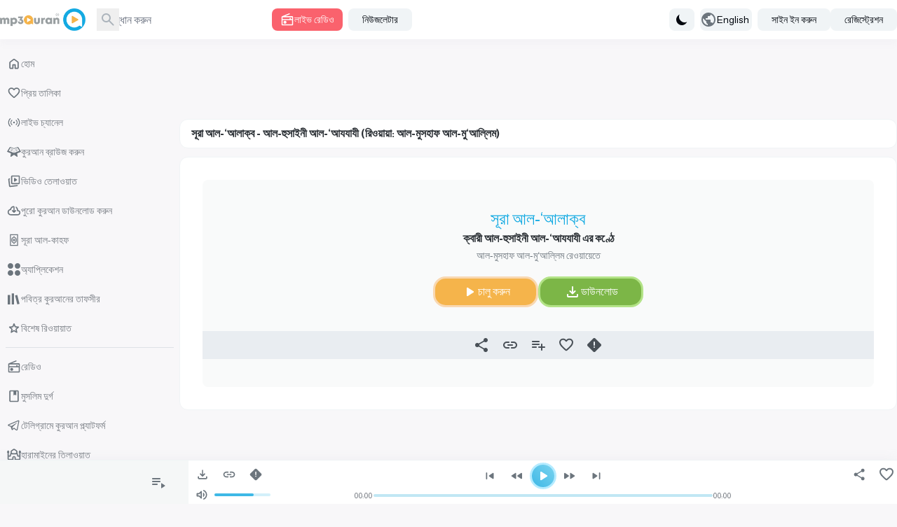

--- FILE ---
content_type: application/javascript; charset=UTF-8
request_url: https://www.mp3quran.net/js/trans/text_bn.2.80.js
body_size: 5264
content:
window.trans = {"text" : {"about":"\u0986\u09ae\u09be\u09a6\u09c7\u09b0 \u09b8\u09ae\u09cd\u09aa\u09b0\u09cd\u0995\u09c7","add-file":"\u09ab\u09be\u0987\u09b2 \u09af\u09cb\u0997 \u0995\u09b0\u09c1\u09a8","add-image":"add image","add-to-favorite":"\u09aa\u09cd\u09b0\u09bf\u09af\u09bc\u09a4\u09c7 \u09af\u09cb\u0997 \u0995\u09b0\u09c1\u09a8","add-to-playlist":"\u09aa\u09cd\u09b2\u09c7\u09b2\u09bf\u09b8\u09cd\u099f\u09c7 \u09af\u09cb\u0997 \u0995\u09b0\u09c1\u09a8","added":"\u09af\u09cb\u0997 \u0995\u09b0\u09be \u09b9\u09af\u09bc\u09c7\u099b\u09c7","all":"\u09b8\u09ac","all-ads":"\u09b8\u09ae\u09b8\u09cd\u09a4 \u09ac\u09bf\u099c\u09cd\u099e\u09be\u09aa\u09a8","all-apps":"\u09b8\u09ae\u09b8\u09cd\u09a4 \u0985\u09cd\u09af\u09be\u09aa\u09cd\u09b2\u09bf\u0995\u09c7\u09b6\u09a8","all-languages":"\u09b8\u0995\u09b2 \u09ad\u09be\u09b7\u09be","all-links":"\u09b8\u09ae\u09b8\u09cd\u09a4 \u09b2\u09bf\u0999\u09cd\u0995","all-messages":"\u09b8\u09ae\u09b8\u09cd\u09a4 \u09ac\u09be\u09b0\u09cd\u09a4\u09be","all-mushafs":"\u09b8\u09ac \u09a7\u09b0\u09a8\u09c7\u09b0","all-pages":"\u09b8\u09ae\u09b8\u09cd\u09a4 \u09aa\u09c3\u09b7\u09cd\u09a0\u09be","all-quran":"\u09b8\u09ae\u09cd\u09aa\u09c2\u09b0\u09cd\u09a3 \u0995\u09c1\u09b0\u0986\u09a8","all-radio_cats":"\u09b0\u09c7\u09a1\u09bf\u0993 \u09ac\u09bf\u09ad\u09be\u0997","all-radio_reciters":"\u09b8\u0995\u09b2 \u0995\u09cd\u09ac\u09be\u09b0\u09c0","all-radios":"\u09b8\u09ae\u09b8\u09cd\u09a4 \u09b0\u09c7\u09a1\u09bf\u0993","all-reads":"\u09b8\u09ac \u09aa\u09a0\u09a8","all-reciters":"\u09b8\u0995\u09b2 \u0995\u09cd\u09ac\u09be\u09b0\u09c0","all-reports":"\u09b8\u09ac \u09b0\u09bf\u09aa\u09cb\u09b0\u09cd\u099f","all-rewayat":"\u09b8\u09ac \u09ac\u09b0\u09cd\u09a3\u09a8\u09be","all-servers":"\u09b8\u09ae\u09b8\u09cd\u09a4 \u09b8\u09be\u09b0\u09cd\u09ad\u09be\u09b0","all-soar":"\u09b8\u0995\u09b2 \u09b8\u09c2\u09b0\u09be","all-special_rewayat":"\u09b8\u0995\u09b2 \u09ac\u09bf\u09b6\u09c7\u09b7 \u09ac\u09b0\u09cd\u09a3\u09a8\u09be","all-tadabors":"\u09b8\u09ac \u0986\u09af\u09bc\u09be\u09a4","all-tafsirs":"\u0995\u09c1\u09b0\u0986\u09a8\u09c7\u09b0 \u09a4\u09be\u09ab\u09b8\u09c0\u09b0","all-translations":"\u09b8\u09ae\u09b8\u09cd\u09a4 \u0985\u09a8\u09c1\u09ac\u09be\u09a6","all-tsoras":"\u09b8\u0995\u09b2 \u09b8\u09c2\u09b0\u09be","all-tvs":"\u09b8\u0995\u09b2 \u099a\u09cd\u09af\u09be\u09a8\u09c7\u09b2","all-twenty_reads":"\u09a6\u09b6\u099f\u09bf \u0995\u09bf\u09b0\u09be\u09a4","all-twenty_rewayat":"\u09a6\u09b6\u099f\u09bf \u09ac\u09b0\u09cd\u09a3\u09a8\u09be","all-users":"\u09b8\u0995\u09b2 \u09b8\u09a6\u09b8\u09cd\u09af","all-vgroups":"\u09b8\u0995\u09b2 \u09ad\u09bf\u09a1\u09bf\u0993 \u0997\u09cd\u09b0\u09c1\u09aa","all-videos":"\u09b8\u09ae\u09b8\u09cd\u09a4 \u09ad\u09bf\u09a1\u09bf\u0993","api":"\u098f\u09aa\u09bf\u0986\u0987","api-3":"\u098f\u09aa\u09bf\u0986\u0987 \u09b8\u0982\u09b8\u09cd\u0995\u09b0\u09a3 \u09e9","api-old-versions":"\u098f\u09aa\u09bf\u0986\u0987 \u09aa\u09c1\u09b0\u09be\u09a4\u09a8 \u09b8\u0982\u09b8\u09cd\u0995\u09b0\u09a3","api3":"\u098f\u09aa\u09bf\u0986\u0987 \u09b8\u0982\u09b8\u09cd\u0995\u09b0\u09a3 \u09e9","app-type-":"app type ","app-type-1":"\u099f\u09bf\u09ad\u09bf \u0985\u09cd\u09af\u09be\u09aa\u09cd\u09b2\u09bf\u0995\u09c7\u09b6\u09a8","app-type-2":"\u09ab\u09cb\u09a8 \u0985\u09cd\u09af\u09be\u09aa\u09cd\u09b2\u09bf\u0995\u09c7\u09b6\u09a8","apps":"\u0985\u09cd\u09af\u09be\u09aa\u09cd\u09b2\u09bf\u0995\u09c7\u09b6\u09a8","are-you-sure":"\u09a4\u09c1\u09ae\u09bf \u0995\u09bf \u09a8\u09bf\u09b6\u09cd\u099a\u09bf\u09a4","bookmark-created":"\u09ac\u09c1\u0995\u09ae\u09be\u09b0\u09cd\u0995 \u09a4\u09c8\u09b0\u09bf \u09b9\u09af\u09bc\u09c7\u099b\u09c7","bookmark-not-created":"\u09ac\u09c1\u0995\u09ae\u09be\u09b0\u09cd\u0995 \u09a4\u09c8\u09b0\u09bf \u09b9\u09af\u09bc\u09a8\u09bf","bookmark-tafsir":"\u09a4\u09be\u09ab\u09b8\u09c0\u09b0 \u09b8\u0982\u09b0\u0995\u09cd\u09b7\u09a3 \u0995\u09b0\u09c1\u09a8","bottom-center":"\u09a8\u09bf\u099a\u09c7 \u09ae\u09be\u099d\u0996\u09be\u09a8\u09c7","bottom-left":"\u09a8\u09bf\u099a\u09c7 \u09ac\u09be\u09ae\u09c7","bottom-right":"\u09a8\u09bf\u099a\u09c7 \u09a1\u09be\u09a8\u09c7","cancel":"cancel","close":"\u09ac\u09a8\u09cd\u09a7 \u0995\u09b0\u09c1\u09a8","completed":"\u09a1\u09be\u0989\u09a8\u09b2\u09cb\u09a1\u09b8\u09ae\u09c2\u09b9","contact":"\u09af\u09cb\u0997\u09be\u09af\u09cb\u0997 \u0995\u09b0\u09c1\u09a8","contact-error-message":"\u09a6\u09c1\u0983\u0996\u09bf\u09a4! \u0986\u09aa\u09a8\u09be\u09b0 \u09ac\u09be\u09b0\u09cd\u09a4\u09be \u09aa\u09cd\u09b0\u09c7\u09b0\u09a3\u09c7 \u098f\u0995\u099f\u09bf \u09a4\u09cd\u09b0\u09c1\u099f\u09bf \u09b9\u09df\u09c7\u099b\u09c7\u0964 \u0985\u09a8\u09c1\u0997\u09cd\u09b0\u09b9 \u0995\u09b0\u09c7 \u09b6\u09c0\u0998\u09cd\u09b0\u0987 \u0986\u09ac\u09be\u09b0 \u099a\u09c7\u09b7\u09cd\u099f\u09be \u0995\u09b0\u09c1\u09a8\u0964","contact-success-message":"\u0986\u09aa\u09a8\u09be\u09b0 \u09ac\u09be\u09b0\u09cd\u09a4\u09be \u09b8\u09ab\u09b2\u09ad\u09be\u09ac\u09c7 \u09aa\u09cd\u09b0\u09c7\u09b0\u09a3 \u09b9\u09df\u09c7\u099b\u09c7\u0964 \u0986\u09ae\u09b0\u09be \u09b6\u09c0\u0998\u09cd\u09b0\u0987 \u09af\u09cb\u0997\u09be\u09af\u09cb\u0997 \u0995\u09b0\u09ac!","copied":"\u09b8\u09ab\u09b2\u09ad\u09be\u09ac\u09c7 \u0995\u09aa\u09bf \u0995\u09b0\u09be \u09b9\u09df\u09c7\u099b\u09c7","copy-link":"\u09b2\u09bf\u0982\u0995 \u0995\u09aa\u09bf \u0995\u09b0\u09c1\u09a8","copy-text":"\u099f\u09c7\u0995\u09cd\u09b8\u099f \u0995\u09aa\u09bf \u0995\u09b0\u09c1\u09a8","dict-fallback-message":"dict fallback message","dict-fallback-text":"dict fallback text","dict-file-too-big":"dict file too big","dict-invalid-file-type":"dict invalid file type","dict-max-files-exceeded":"dict max files exceeded","dict-response-error":"dict response error","dict-upload-canceled":"dict upload canceled","direct-download":"\u09b8\u09b0\u09be\u09b8\u09b0\u09bf \u09a1\u09be\u0989\u09a8\u09b2\u09cb\u09a1","divider":"\u09ac\u09bf\u09ad\u09be\u099c\u0995","done":"\u09b8\u09ae\u09cd\u09aa\u09a8\u09cd\u09a8","download":"\u09a1\u09be\u0989\u09a8\u09b2\u09cb\u09a1","download-video-with-logo":"\u09b2\u09cb\u0997\u09cb \u09b8\u09b9 \u09ad\u09bf\u09a1\u09bf\u0993 \u09a1\u09be\u0989\u09a8\u09b2\u09cb\u09a1 \u0995\u09b0\u09c1\u09a8","download-with-logo":"\u09b2\u09cb\u0997\u09cb \u09b8\u09b9 \u09a1\u09be\u0989\u09a8\u09b2\u09cb\u09a1 \u0995\u09b0\u09c1\u09a8","email":"\u0987-\u09ae\u09c7\u0987\u09b2","end_aya":"\u0986\u09df\u09be\u09a4\u09c7\u09b0 \u09b6\u09c7\u09b7","error":"\u09a4\u09cd\u09b0\u09c1\u099f\u09bf","error-000-text":"\u0985\u099c\u09be\u09a8\u09be \u09a4\u09cd\u09b0\u09c1\u099f\u09bf","error-000-title":"\u09a4\u09cd\u09b0\u09c1\u099f\u09bf","error-403-text":"\u09a6\u09c1\u0983\u0996\u09bf\u09a4! \u098f\u0987 \u099c\u09a8\u09cd\u09af \u0986\u09aa\u09a8\u09be\u09b0 \u0985\u09cd\u09af\u09be\u0995\u09cd\u09b8\u09c7\u09b8 \u0985\u09a8\u09c1\u09ae\u09a4\u09bf \u09a8\u09c7\u0987\u0964","error-403-title":"403 \u09a8\u09bf\u09b7\u09bf\u09a6\u09cd\u09a7","error-404-text":"\u0986\u09aa\u09a8\u09bf \u09af\u09be \u0996\u09c1\u0981\u099c\u099b\u09bf\u09b2\u09c7\u09a8 \u09a4\u09be \u0986\u09ae\u09b0\u09be \u0996\u09c1\u0981\u099c\u09c7 \u09aa\u09be\u0987\u09a8\u09bf","error-404-title":"\u09a4\u09cd\u09b0\u09c1\u099f\u09bf 404","error-500-text":"\u0993\u09af\u09bc\u09c7\u09ac \u09b8\u09be\u09b0\u09cd\u09ad\u09be\u09b0 \u098f\u0995\u099f\u09bf \u0985\u09ad\u09cd\u09af\u09a8\u09cd\u09a4\u09b0\u09c0\u09a3 \u09a4\u09cd\u09b0\u09c1\u099f\u09bf \u09aa\u09cd\u09b0\u09a6\u09be\u09a8 \u0995\u09b0\u09c7\u0964","error-500-title":"500 \u0985\u09ad\u09cd\u09af\u09a8\u09cd\u09a4\u09b0\u09c0\u09a3 \u09b8\u09be\u09b0\u09cd\u09ad\u09be\u09b0 \u09b8\u09ae\u09b8\u09cd\u09af\u09be","error-502-text":"\u09b8\u09ae\u09cd\u09aa\u09a6 \u09aa\u09be\u0993\u09af\u09bc\u09be \u09af\u09be\u09ac\u09c7 \u09a8\u09be.","error-502-title":"502 \u0996\u09be\u09b0\u09be\u09aa \u0997\u09c7\u099f\u0993\u09af\u09bc\u09c7","error-503-text":"\u0993\u09af\u09bc\u09c7\u09ac \u09b8\u09be\u09b0\u09cd\u09ad\u09be\u09b0 \u098f\u0995\u099f\u09bf \u0985\u09aa\u09cd\u09b0\u09a4\u09cd\u09af\u09be\u09b6\u09bf\u09a4 \u0985\u09b8\u09cd\u09a5\u09be\u09af\u09bc\u09c0 \u09a4\u09cd\u09b0\u09c1\u099f\u09bf \u09ab\u09c7\u09b0\u09be\u09af\u09bc","error-503-title":"503 \u09aa\u09b0\u09bf\u09b7\u09c7\u09ac\u09be\u099f\u09bf \u0989\u09aa\u09b2\u09ad\u09cd\u09af \u09a8\u09af\u09bc","error-504-text":"\u0993\u09af\u09bc\u09c7\u09ac \u09b8\u09be\u09b0\u09cd\u09ad\u09be\u09b0 \u098f\u0995\u099f\u09bf \u0985\u09aa\u09cd\u09b0\u09a4\u09cd\u09af\u09be\u09b6\u09bf\u09a4 \u09a8\u09c7\u099f\u0993\u09af\u09bc\u09be\u09b0\u09cd\u0995 \u09a4\u09cd\u09b0\u09c1\u099f\u09bf \u09aa\u09cd\u09b0\u09a6\u09be\u09a8 \u0995\u09b0\u09c7","error-504-title":"\u09b8\u09ae\u09af\u09bc \u09b6\u09c7\u09b7","error-copying-text":"\u099f\u09c7\u0995\u09cd\u09b8\u099f \u0995\u09aa\u09bf \u0995\u09b0\u09be\u09b0 \u09b8\u09ae\u09df \u09a4\u09cd\u09b0\u09c1\u099f\u09bf","error-fetching-favorites":"\u09aa\u09cd\u09b0\u09bf\u09df \u09a4\u09be\u09b2\u09bf\u0995\u09be \u0986\u09a8\u09a4\u09c7 \u09a4\u09cd\u09b0\u09c1\u099f\u09bf","error-saving-favorites":"\u09aa\u09cd\u09b0\u09bf\u09df \u09a4\u09be\u09b2\u09bf\u0995\u09be \u09b8\u0982\u09b0\u0995\u09cd\u09b7\u09a3 \u0995\u09b0\u09a4\u09c7 \u09a4\u09cd\u09b0\u09c1\u099f\u09bf","favorites":"\u09aa\u09cd\u09b0\u09bf\u09df \u09a4\u09be\u09b2\u09bf\u0995\u09be","favorites-description":"\u09aa\u09ac\u09bf\u09a4\u09cd\u09b0 \u0995\u09c1\u09b0\u0986\u09a8\u09c7\u09b0 \u0985\u09a1\u09bf\u0993 \u0997\u09cd\u09b0\u09a8\u09cd\u09a5\u09be\u0997\u09be\u09b0\u09c7 \u09b0\u09c7\u09a1\u09bf\u0993 \u098f\u09ac\u0982 \u099f\u09b0\u09c7\u09a8\u09cd\u099f \u09aa\u09b0\u09bf\u09b7\u09c7\u09ac\u09be \u098f\u09ac\u0982 \u09b8\u09b0\u09be\u09b8\u09b0\u09bf \u09b6\u09cd\u09b0\u09cb\u09a4\u09be \u09aa\u09b0\u09bf\u09b7\u09c7\u09ac\u09be\u09b0 \u09aa\u09be\u09b6\u09be\u09aa\u09be\u09b6\u09bf \u09aa\u09ac\u09bf\u09a4\u09cd\u09b0 \u0995\u09cb\u09b0\u0986\u09a8\u09c7\u09b0 \u09b8\u09c2\u09b0\u09be \u098f\u09ac\u0982 \u0989\u099a\u09cd\u099a \u09ae\u09be\u09a8\u09c7\u09b0 \u098f\u09ae\u09aa\u09bf 3 128 \u098f\u09b0 \u09b8\u09be\u09a5\u09c7 \u09b8\u09b0\u09be\u09b8\u09b0\u09bf \u09a1\u09be\u0989\u09a8\u09b2\u09cb\u09a1 \u09b2\u09bf\u0999\u09cd\u0995 \u09b8\u09b9 \u09aa\u09cd\u09b0\u099a\u09c1\u09b0 \u09aa\u09be\u09a0\u0995 \u098f\u09ac\u0982 \u0995\u09af\u09bc\u09c7\u0995\u099f\u09bf \u0989\u09aa\u09a8\u09cd\u09af\u09be\u09b8 \u098f\u09ac\u0982 \u0995\u09af\u09bc\u09c7\u0995\u099f\u09bf \u09ad\u09be\u09b7\u09be\u09af\u09bc \u0985\u09a8\u09cd\u09a4\u09b0\u09cd\u09ad\u09c1\u0995\u09cd\u09a4 \u09b0\u09af\u09bc\u09c7\u099b\u09c7 \u09aa\u09ac\u09bf\u09a4\u09cd\u09b0 \u0995\u09c1\u09b0\u0986\u09a8 \u0995\u09b0\u09bf\u09ae \u0995\u09b0\u09bf\u09ae \u09aa\u09ac\u09bf\u09a4\u09cd\u09b0 \u0995\u09c1\u09b0\u0986\u09a8 \u09b8\u09b0\u09be\u09b8\u09b0\u09bf \u09b6\u09cb\u09a8\u09be\u09b0 \u09ab\u09cd\u09b2\u09cd\u09af\u09be\u09b6\u099f\u09bf \u09ad\u09af\u09bc\u09c7\u09b8 \u09a1\u09be\u0989\u09a8\u09b2\u09cb\u09a1\u09c7\u09b0 \u09b8\u09be\u09a5\u09c7 \u09b2\u09bf\u0996\u09bf\u09a4 \u09b2\u09be\u0987\u09ad \u09b6\u09cb\u09a8\u09be\u09b0 \u09b2\u09be\u0987\u09ad","file":"file","go-to-home":"\u09aa\u09cd\u09b0\u09a7\u09be\u09a8","haramain":"\u09b9\u09be\u09b0\u09be\u09ae\u09be\u0987\u09a8\u09c7\u09b0 \u09a4\u09bf\u09b2\u09be\u0993\u09df\u09be\u09a4","hisn-muslim":"\u09ae\u09c1\u09b8\u09b2\u09bf\u09ae \u09a6\u09c1\u09b0\u09cd\u0997","home":"\u09b9\u09cb\u09ae","imo-apis":"imo apis","index":"index","islam-on-telegram":"\u099f\u09c7\u09b2\u09bf\u0997\u09cd\u09b0\u09be\u09ae\u09c7 \u0995\u09c1\u09b0\u0986\u09a8 \u09aa\u09cd\u09b2\u09cd\u09af\u09be\u099f\u09ab\u09b0\u09cd\u09ae","item-added-playlist":"\u09b8\u09c2\u09b0\u09be\u099f\u09bf \u0986\u09aa\u09a8\u09be\u09b0 \u0985\u09a1\u09bf\u0993 \u09b2\u09be\u0987\u09ac\u09cd\u09b0\u09c7\u09b0\u09bf\u09a4\u09c7 \u09af\u09c1\u0995\u09cd\u09a4 \u0995\u09b0\u09be \u09b9\u09af\u09bc\u09c7\u099b\u09c7","item-not-added-playlist":"\u0986\u0987\u099f\u09c7\u09ae\u099f\u09bf \u09aa\u09cd\u09b2\u09c7\u09b2\u09bf\u09b8\u09cd\u099f\u09c7 \u09af\u09cb\u0997 \u0995\u09b0\u09be \u09b9\u09af\u09bc\u09a8\u09bf","itunes":"\u0986\u0987\u099f\u09bf\u0989\u09a8\u09b8","language":"language","lead-more":"\u0986\u09b0\u0993","leechers":"\u09b2\u09bf\u099a\u09be\u09b0\u09cd\u09b8","listen":"\u09b6\u09c1\u09a8\u09c1\u09a8","listen-to-radio":"\u09b2\u09be\u0987\u09ad \u09b0\u09c7\u09a1\u09bf\u0993 \u09b6\u09c1\u09a8\u09c1\u09a8","live-radio":"\u09b2\u09be\u0987\u09ad \u09b0\u09c7\u09a1\u09bf\u0993","live-tvs":"\u09b2\u09be\u0987\u09ad \u099a\u09cd\u09af\u09be\u09a8\u09c7\u09b2","login-and-play-to-bookmark":"\u09a4\u09be\u09ab\u09b8\u09c0\u09b0 \u09ac\u09c1\u0995\u09ae\u09be\u09b0\u09cd\u0995 \u0995\u09b0\u09a4\u09c7 \u09b2\u0997\u0987\u09a8 \u0995\u09b0\u09c1\u09a8","logo-video-download-video":"\u09ad\u09bf\u09a1\u09bf\u0993 \u09a1\u09be\u0989\u09a8\u09b2\u09cb\u09a1 \u0995\u09b0\u09c1\u09a8","logo-video-error-image":"\u09b2\u09cb\u0997\u09cb \u09af\u09cb\u0997 \u0995\u09b0\u09a4\u09c7 \u09a4\u09cd\u09b0\u09c1\u099f\u09bf","logo-video-error-place":"\u09b2\u09cb\u0997\u09cb \u09b8\u09cd\u09a5\u09be\u09aa\u09a8\u09c7 \u09a4\u09cd\u09b0\u09c1\u099f\u09bf","logo-video-generate-video":"\u09ad\u09bf\u09a1\u09bf\u0993 \u09a4\u09c8\u09b0\u09bf \u0995\u09b0\u09c1\u09a8","logo-video-select-logo":"\u09b2\u09cb\u0997\u09cb \u09a8\u09bf\u09b0\u09cd\u09ac\u09be\u099a\u09a8 \u0995\u09b0\u09c1\u09a8","logo-video-select-place":"\u09b2\u09cb\u0997\u09cb \u09b8\u09cd\u09a5\u09be\u09aa\u09a8\u09c7\u09b0 \u09b8\u09cd\u09a5\u09be\u09a8 \u09a8\u09bf\u09b0\u09cd\u09ac\u09be\u099a\u09a8 \u0995\u09b0\u09c1\u09a8","logo-video-title-1":"\u09aa\u09b0\u09ac\u09b0\u09cd\u09a4\u09c0 \u09ad\u09bf\u09a1\u09bf\u0993\u09a4\u09c7 \u099b\u09ac\u09bf \u09af\u09cb\u0997 \u0995\u09b0\u09c1\u09a8","main-description":"\u0995\u09c1\u09b0\u0986\u09a8 \u0985\u09a1\u09bf\u0993 \u09b2\u09be\u0987\u09ac\u09cd\u09b0\u09c7\u09b0\u09bf\u09a4\u09c7 \u09ac\u09bf\u09ad\u09bf\u09a8\u09cd\u09a8 \u09ac\u09b0\u09cd\u09a3\u09a8\u09be \u098f\u09ac\u0982 \u09ad\u09be\u09b7\u09be\u09af\u09bc \u09ac\u09bf\u09aa\u09c1\u09b2 \u09b8\u0982\u0996\u09cd\u09af\u0995 \u09a4\u09c7\u09b2\u09be\u0993\u09af\u09bc\u09be\u09a4\u0995\u09be\u09b0\u09c0 \u09b0\u09af\u09bc\u09c7\u099b\u09c7, \u0989\u099a\u09cd\u099a \u09ae\u09be\u09a8\u09c7\u09b0 MP3 128-\u098f \u09b8\u09c2\u09b0\u09be\u0997\u09c1\u09b2\u09bf\u09b0 \u09b8\u09b0\u09be\u09b8\u09b0\u09bf \u09a1\u09be\u0989\u09a8\u09b2\u09cb\u09a1 \u09b2\u09bf\u0999\u09cd\u0995 \u09b8\u09b9, \u09b8\u09c7\u0987\u09b8\u09be\u09a5\u09c7 \u09b0\u09c7\u09a1\u09bf\u0993, \u099f\u09b0\u09c7\u09a8\u09cd\u099f \u098f\u09ac\u0982 \u09b2\u09be\u0987\u09ad \u09b6\u09cb\u09a8\u09be\u09b0 \u09aa\u09b0\u09bf\u09b7\u09c7\u09ac\u09be \u09b0\u09af\u09bc\u09c7\u099b\u09c7\u0964","main-menu":"\u09aa\u09cd\u09b0\u09a7\u09be\u09a8 \u09ae\u09c7\u09a8\u09c1","main-title":"\u09aa\u09ac\u09bf\u09a4\u09cd\u09b0 \u0995\u09cb\u09b0\u0986\u09a8 - \u09aa\u09ac\u09bf\u09a4\u09cd\u09b0 \u0995\u09cb\u09b0\u0986\u09a8 \u0985\u09a1\u09bf\u0993 \u09b2\u09be\u0987\u09ac\u09cd\u09b0\u09c7\u09b0\u09bf - \u098f\u09ae\u09aa\u09bf\u09e9 \u0995\u09c1\u09b0\u0986\u09a8","menu-":"\u09ae\u09c7\u09a8\u09c1","menu-desktop":"\u09a1\u09c7\u09b8\u09cd\u0995\u099f\u09aa \u09ae\u09c7\u09a8\u09c1","menu-mobile":"\u09ae\u09cb\u09ac\u09be\u0987\u09b2 \u09ae\u09c7\u09a8\u09c1","message":"\u09ac\u09be\u09b0\u09cd\u09a4\u09be","messages":"\u09ac\u09be\u09b0\u09cd\u09a4\u09be","more":"\u0986\u09b0\u0993","mushaf":"mushaf","name":"\u09a8\u09be\u09ae","name_english":"\u0987\u0982\u09b0\u09c7\u099c\u09bf\u09a4\u09c7 \u09a8\u09be\u09ae","newsletter":"\u09a8\u09bf\u0989\u099c\u09b2\u09c7\u099f\u09be\u09b0","newsletter-intro":"\u0995\u09c1\u09b0\u0986\u09a8 \u0985\u09a1\u09bf\u0993 \u09b2\u09be\u0987\u09ac\u09cd\u09b0\u09c7\u09b0\u09bf\u09a4\u09c7 \u09b8\u09b0\u09cd\u09ac\u09b6\u09c7\u09b7 \u09b8\u0982\u09af\u09cb\u099c\u09a8\u0997\u09c1\u09b2\u09bf\u09b0 \u09b8\u09be\u09a5\u09c7 \u0986\u09aa \u099f\u09c1 \u09a1\u09c7\u099f \u09a5\u09be\u0995\u09c1\u09a8\u0964\n\u09a8\u09a4\u09c1\u09a8 \u09a4\u09c7\u09b2\u09be\u0993\u09af\u09bc\u09be\u09a4, \u09b8\u09b0\u09be\u09b8\u09b0\u09bf \u09a1\u09be\u0989\u09a8\u09b2\u09cb\u09a1 \u09b2\u09bf\u0999\u09cd\u0995, \u0989\u099a\u09cd\u099a-\u09ae\u09be\u09a8\u09c7\u09b0 \u09aa\u09cd\u09b0\u0995\u09be\u09b6\u09a8\u09be \u098f\u09ac\u0982 \u09b0\u09c7\u09a1\u09bf\u0993 \u0993 \u09b6\u09cb\u09a8\u09be\u09b0 \u09aa\u09b0\u09bf\u09b7\u09c7\u09ac\u09be\u0997\u09c1\u09b2\u09bf\u09b0 \u099c\u09a8\u09cd\u09af \u0985\u09ac\u09bf\u099a\u09cd\u099b\u09bf\u09a8\u09cd\u09a8 \u0986\u09aa\u09a1\u09c7\u099f\u09c7\u09b0 \u099c\u09a8\u09cd\u09af \u09a8\u09bf\u0989\u099c\u09b2\u09c7\u099f\u09be\u09b0\u09c7 \u09b8\u09be\u09ac\u09b8\u09cd\u0995\u09cd\u09b0\u09be\u0987\u09ac \u0995\u09b0\u09c1\u09a8\u0964","newsletter-success":"\u0986\u09aa\u09a8\u09bf \u098f\u0996\u09a8 \u0986\u09ae\u09be\u09a6\u09c7\u09b0 \u09ae\u09c7\u0987\u09b2\u09bf\u0982 \u09a4\u09be\u09b2\u09bf\u0995\u09be\u09af\u09bc \u09b8\u09be\u09ac\u09b8\u09cd\u0995\u09cd\u09b0\u09be\u0987\u09ac \u0995\u09b0\u09c7\u099b\u09c7\u09a8\u0964","newsletters":"\u09ae\u09c7\u0987\u09b2\u09bf\u0982 \u09b2\u09bf\u09b8\u09cd\u099f","next":"\u09aa\u09b0\u09ac\u09b0\u09cd\u09a4\u09c0","no-item-found":"\u09aa\u09be\u0993\u09df\u09be \u09af\u09be\u09df\u09a8\u09bf","no-result":"\u0995\u09cb\u09a8 \u09ab\u09b2\u09be\u09ab\u09b2 \u09a8\u09c7\u0987","not-added":"\u09af\u09cb\u0997 \u0995\u09b0\u09be \u09b9\u09af\u09bc\u09a8\u09bf","not-reported":"\u09b0\u09bf\u09aa\u09cb\u09b0\u09cd\u099f \u0995\u09b0\u09be \u09b9\u09af\u09bc\u09a8\u09bf","note":"\u09ac\u09bf\u09b6\u09c7\u09b7 \u09a6\u09cd\u09b0\u09b7\u09cd\u099f\u09ac\u09cd\u09af","options":"options","order":"\u0995\u09cd\u09b0\u09ae","our-apps":"\u0986\u09ae\u09be\u09a6\u09c7\u09b0 \u0985\u09cd\u09af\u09be\u09aa\u09b8","our-apps-text":"\u0986\u09ae\u09be\u09a6\u09c7\u09b0 \u0985\u09cd\u09af\u09be\u09aa \u09a1\u09be\u0989\u09a8\u09b2\u09cb\u09a1 \u0995\u09b0\u09c1\u09a8","page":"\u09aa\u09c3\u09b7\u09cd\u09a0\u09be","part":"\u09aa\u09be\u09b0\u09be","pause":"\u09ac\u09bf\u09b0\u09a4\u09bf","placement-":"\u09b8\u09cd\u09a5\u09be\u09aa\u09a8","placement-header":"\u09b9\u09c7\u09a1\u09be\u09b0 \u09aa\u09cd\u09b2\u09c7\u09b8\u09ae\u09c7\u09a8\u09cd\u099f","play":"\u099a\u09be\u09b2\u09c1 \u0995\u09b0\u09c1\u09a8","play-to-bookmark":"\u09ac\u09c1\u0995\u09ae\u09be\u09b0\u09cd\u0995 \u0995\u09b0\u09a4\u09c7 \u09a4\u09be\u09ab\u09b8\u09c0\u09b0 \u099a\u09be\u09b2\u09c1 \u0995\u09b0\u09c1\u09a8","playlist":"\u09aa\u09cd\u09b2\u09c7\u09b2\u09bf\u09b8\u09cd\u099f","playlist-deleted-text":"\u09aa\u09cd\u09b2\u09c7\u09b2\u09bf\u09b8\u09cd\u099f \u09ae\u09c1\u099b\u09c7 \u09ab\u09c7\u09b2\u09be \u09b9\u09df\u09c7\u099b\u09c7","playlist-loaded-text":"\u09aa\u09cd\u09b2\u09c7\u09b2\u09bf\u09b8\u09cd\u099f \u09b2\u09cb\u09a1 \u0995\u09b0\u09be \u09b9\u09df\u09c7\u099b\u09c7","playlist-name-too-short":"\u09aa\u09cd\u09b2\u09c7\u09b2\u09bf\u09b8\u09cd\u099f\u09c7\u09b0 \u09a8\u09be\u09ae \u0996\u09c1\u09ac \u099b\u09cb\u099f","playlist-not-deleted-text":"\u09aa\u09cd\u09b2\u09c7\u09b2\u09bf\u09b8\u09cd\u099f \u09ae\u09cb\u099b\u09be \u09b9\u09df\u09a8\u09bf","playlist-not-loaded-text":"\u09aa\u09cd\u09b2\u09c7\u09b2\u09bf\u09b8\u09cd\u099f \u09b2\u09cb\u09a1 \u0995\u09b0\u09be \u09b9\u09df\u09a8\u09bf","playlists":"\u0986\u09ae\u09be\u09b0 \u0985\u09a1\u09bf\u0993 \u09b2\u09be\u0987\u09ac\u09cd\u09b0\u09c7\u09b0\u09bf","please-provide-detailed-note":"\u0985\u09a8\u09c1\u0997\u09cd\u09b0\u09b9 \u0995\u09b0\u09c7 \u09b8\u09ae\u09b8\u09cd\u09af\u09be\u099f\u09bf\u09b0 \u0986\u09b0\u0993 \u09ac\u09bf\u09b8\u09cd\u09a4\u09be\u09b0\u09bf\u09a4 \u09ac\u09bf\u09ac\u09b0\u09a3 \u09a6\u09bf\u09a8","please-select-sora":"\u0985\u09a8\u09c1\u0997\u09cd\u09b0\u09b9 \u0995\u09b0\u09c7 \u09b8\u09c2\u09b0\u09be \u09a8\u09bf\u09b0\u09cd\u09ac\u09be\u099a\u09a8 \u0995\u09b0\u09c1\u09a8","previous":"\u09aa\u09c2\u09b0\u09cd\u09ac\u09ac\u09b0\u09cd\u09a4\u09c0","privacy":"\u0997\u09cb\u09aa\u09a8\u09c0\u09af\u09bc\u09a4\u09be \u09a8\u09c0\u09a4\u09bf\u09ae\u09be\u09b2\u09be","quick-access":"\u09a6\u09cd\u09b0\u09c1\u09a4 \u09aa\u09cd\u09b0\u09ac\u09c7\u09b6","quran":"\u0995\u09c1\u09b0\u0986\u09a8 \u09ac\u09cd\u09b0\u09be\u0989\u099c \u0995\u09b0\u09c1\u09a8","quran-download":"\u09aa\u09c1\u09b0\u09cb \u0995\u09c1\u09b0\u0986\u09a8 \u09a1\u09be\u0989\u09a8\u09b2\u09cb\u09a1 \u0995\u09b0\u09c1\u09a8","radio_cat":"radio_cat","radio_cats":"Radio categories","radio_reciters":"\u0642\u0631\u0627\u0621 \u0627\u0644\u0625\u062f\u0627\u0639\u0627\u062a","radio-added-favorites":"\u09b0\u09c7\u09a1\u09bf\u0993 \u09aa\u09cd\u09b0\u09bf\u09df\u09a4\u09c7 \u09af\u09cb\u0997 \u0995\u09b0\u09be \u09b9\u09df\u09c7\u099b\u09c7","radio-removed-favorites":"\u09aa\u09cd\u09b0\u09bf\u09af\u09bc \u09a5\u09c7\u0995\u09c7 \u09b0\u09c7\u09a1\u09bf\u0993 \u09b8\u09b0\u09be\u09a8\u09cb \u09b9\u09af\u09bc\u09c7\u099b\u09c7","radios":"\u09b0\u09c7\u09a1\u09bf\u0993","read":"\u0995\u09cd\u09ac\u09be\u09b0\u09c0\u09b0 \u09a8\u09be\u09ae","read-added-favorites":"\u0995\u09cd\u09ac\u09be\u09b0\u09c0\u0995\u09c7 \u09aa\u09cd\u09b0\u09bf\u09df\u09a4\u09c7 \u09af\u09cb\u0997 \u0995\u09b0\u09be \u09b9\u09df\u09c7\u099b\u09c7","read-removed-favorites":"\u0995\u09cd\u09ac\u09be\u09b0\u09c0\u0995\u09c7 \u09aa\u09cd\u09b0\u09bf\u09df \u09a5\u09c7\u0995\u09c7 \u09b8\u09b0\u09be\u09a8\u09cb \u09b9\u09df\u09c7\u099b\u09c7","reads":"\u09a4\u09bf\u09b2\u09be\u0993\u09af\u09bc\u09be\u09a4\u09b8\u09ae\u09c2\u09b9","reciter":"reciter","reciters":"\u0995\u09cd\u09ac\u09be\u09b0\u09c0\u0997\u09a3","remove-from-bookmarks":"\u09ac\u09c1\u0995\u09ae\u09be\u09b0\u09cd\u0995 \u09a5\u09c7\u0995\u09c7 \u09b8\u09b0\u09be\u09a8","remove-from-favorite":"\u09aa\u09cd\u09b0\u09bf\u09df \u09a4\u09be\u09b2\u09bf\u0995\u09be \u09a5\u09c7\u0995\u09c7 \u09b8\u09b0\u09be\u09a8","removed":"\u0985\u09aa\u09b8\u09be\u09b0\u09bf\u09a4","report-sora":"\u09a4\u09cd\u09b0\u09c1\u099f\u09bf \u09ac\u09be \u09b8\u09ae\u09b8\u09cd\u09af\u09be \u09b0\u09bf\u09aa\u09cb\u09b0\u09cd\u099f \u0995\u09b0\u09c1\u09a8","report-sora-error":"\u09b8\u09c2\u09b0\u09be\u09b0 \u09a4\u09cd\u09b0\u09c1\u099f\u09bf \u09b0\u09bf\u09aa\u09cb\u09b0\u09cd\u099f \u0995\u09b0\u09c1\u09a8","reported":"\u09b0\u09bf\u09aa\u09cb\u09b0\u09cd\u099f \u0995\u09b0\u09be \u09b9\u09df\u09c7\u099b\u09c7","reports":"\u09b0\u09bf\u09aa\u09cb\u09b0\u09cd\u099f\u09b8\u09ae\u09c2\u09b9","results-from":"\u09a5\u09c7\u0995\u09c7 \u09ab\u09b2\u09be\u09ab\u09b2","rewaya":"rewaya","rewayat":"\u09ac\u09b0\u09cd\u09a3\u09a8\u09be\u09b8\u09ae\u09c2\u09b9","save":"\u09b8\u0982\u09b0\u0995\u09cd\u09b7\u09a3","search":"\u0985\u09a8\u09c1\u09b8\u09a8\u09cd\u09a7\u09be\u09a8 \u0995\u09b0\u09c1\u09a8","search-for-name":"\u09a8\u09be\u09ae \u09a6\u09cd\u09ac\u09be\u09b0\u09be \u0985\u09a8\u09c1\u09b8\u09a8\u09cd\u09a7\u09be\u09a8","search-for-reciter":"\u0995\u09cd\u09ac\u09be\u09b0\u09c0\u09b0 \u09a8\u09be\u09ae \u09a6\u09bf\u09df\u09c7 \u0985\u09a8\u09c1\u09b8\u09a8\u09cd\u09a7\u09be\u09a8 \u0995\u09b0\u09c1\u09a8","search-result-for":"\u0985\u09a8\u09c1\u09b8\u09a8\u09cd\u09a7\u09be\u09a8 \u09ab\u09b2\u09be\u09ab\u09b2","seeders":"\u09b8\u09c0\u09a1\u09be\u09b0","select-category":"\u09ac\u09bf\u09ad\u09be\u0997 \u09a8\u09bf\u09b0\u09cd\u09ac\u09be\u099a\u09a8 \u0995\u09b0\u09c1\u09a8","select-playlist":"\u09aa\u09cd\u09b2\u09c7\u09b2\u09bf\u09b8\u09cd\u099f \u09a8\u09bf\u09b0\u09cd\u09ac\u09be\u099a\u09a8 \u0995\u09b0\u09c1\u09a8","select-rewaya":"\u09b0\u09c7\u0993\u09af\u09bc\u09be\u09af\u09bc\u09be\u09a4 \u09a8\u09bf\u09b0\u09cd\u09ac\u09be\u099a\u09a8 \u0995\u09b0\u09c1\u09a8 \/ \u0995\u09c1\u09b0\u0986\u09a8\u09c7\u09b0 \u09a7\u09b0\u09a8","send":"\u09aa\u09be\u09a0\u09be\u09a8","seq_id":"\u0995\u09cd\u09b0\u09ae\u09bf\u0995 \u0986\u0987\u09a1\u09bf","share":"\u09b6\u09c7\u09df\u09be\u09b0 \u0995\u09b0\u09c1\u09a8","share-description-radio":"\u09b0\u09c7\u09a1\u09bf\u0993 :name \u09b6\u09c1\u09a8\u09c1\u09a8 mp3quran.net \u0993\u09df\u09c7\u09ac\u09b8\u09be\u0987\u099f\u09c7","share-description-read":":reciter \u098f\u09b0 \u09a4\u09c7\u09b2\u09be\u0993\u09af\u09bc\u09be\u09a4 \u09b6\u09c1\u09a8\u09c1\u09a8 mp3quran.net \u0993\u09df\u09c7\u09ac\u09b8\u09be\u0987\u099f\u09c7","share-description-sora":":reciter \u098f\u09b0 \u0995\u09a3\u09cd\u09a0\u09c7 \u09b8\u09c2\u09b0\u09be :sora \u09b6\u09c1\u09a8\u09c1\u09a8 mp3quran.net \u0993\u09df\u09c7\u09ac\u09b8\u09be\u0987\u099f\u09c7","share-facebook":"\u09ab\u09c7\u09b8\u09ac\u09c1\u0995","share-telegram":"\u099f\u09c7\u09b2\u09bf\u0997\u09cd\u09b0\u09be\u09ae","share-title-radio":"\u09b0\u09c7\u09a1\u09bf\u0993 :name \u09b6\u09c1\u09a8\u09c1\u09a8 mp3quran.net \u0993\u09df\u09c7\u09ac\u09b8\u09be\u0987\u099f\u09c7","share-title-read":":reciter \u098f\u09b0 \u09a4\u09c7\u09b2\u09be\u0993\u09af\u09bc\u09be\u09a4 \u09b6\u09c1\u09a8\u09c1\u09a8 mp3quran.net \u0993\u09df\u09c7\u09ac\u09b8\u09be\u0987\u099f\u09c7","share-title-sora":":reciter \u098f\u09b0 \u0995\u09a3\u09cd\u09a0\u09c7 \u09b8\u09c2\u09b0\u09be :sora \u09b6\u09c1\u09a8\u09c1\u09a8 mp3quran.net \u0993\u09df\u09c7\u09ac\u09b8\u09be\u0987\u099f\u09c7","share-title-tadabor":"\u09a4\u09be\u09a6\u09be\u09ac\u09cd\u09ac\u09c1\u09b0 :name \u09b6\u09c1\u09a8\u09c1\u09a8","share-twitter":"\u099f\u09c1\u0987\u099f\u09be\u09b0","share-whatsapp":"\u09b9\u09cb\u09af\u09bc\u09be\u099f\u09b8\u0985\u09cd\u09af\u09be\u09aa","sitemap":"\u09b8\u09be\u0987\u099f \u09ae\u09cd\u09af\u09be\u09aa","sitemap-description":"\u09aa\u09ac\u09bf\u09a4\u09cd\u09b0 \u0995\u09c1\u09b0\u0986\u09a8\u09c7\u09b0 \u0985\u09a1\u09bf\u0993 \u09b2\u09be\u0987\u09ac\u09cd\u09b0\u09c7\u09b0\u09bf\u09a4\u09c7 \u09ac\u09bf\u09ad\u09bf\u09a8\u09cd\u09a8 \u09b0\u09c7\u0993\u09af\u09bc\u09be\u09af\u09bc\u09c7\u09a4 \u0993 \u09ad\u09be\u09b7\u09be\u09af\u09bc \u0985\u09b8\u0982\u0996\u09cd\u09af \u0995\u09cd\u09ac\u09be\u09b0\u09c0\u09b0 \u09a4\u09c7\u09b2\u09be\u0993\u09af\u09bc\u09be\u09a4 \u09b0\u09af\u09bc\u09c7\u099b\u09c7, \u09b8\u09be\u09a5\u09c7 \u09b8\u09b0\u09be\u09b8\u09b0\u09bf \u09a1\u09be\u0989\u09a8\u09b2\u09cb\u09a1 \u09b2\u09bf\u0999\u09cd\u0995 (\u0989\u099a\u09cd\u099a \u09ae\u09be\u09a8\u09c7\u09b0 MP3 128), \u09b0\u09c7\u09a1\u09bf\u0993, \u099f\u09b0\u09c7\u09a8\u09cd\u099f \u098f\u09ac\u0982 \u09b8\u09b0\u09be\u09b8\u09b0\u09bf \u09b6\u09cb\u09a8\u09be\u09b0 \u09aa\u09b0\u09bf\u09b7\u09c7\u09ac\u09be\u0964","size":"size","soar":"\u09b8\u09c2\u09b0\u09be\u09b8\u09ae\u09c2\u09b9","soar-count":":count \u099f\u09bf \u09b8\u09c2\u09b0\u09be","sora":"\u09b8\u09c2\u09b0\u09be","sora-added-favorites":"\u09b8\u09c2\u09b0\u09be\u099f\u09bf \u09aa\u09cd\u09b0\u09bf\u09af\u09bc \u09a4\u09be\u09b2\u09bf\u0995\u09be\u09af\u09bc \u09af\u09c1\u0995\u09cd\u09a4 \u0995\u09b0\u09be \u09b9\u09af\u09bc\u09c7\u099b\u09c7","sora-name-text":"\u09b8\u09c2\u09b0\u09be :sora","sora-reciter-text":"\u0995\u09cd\u09ac\u09be\u09b0\u09c0 :reciter \u098f\u09b0 \u0995\u09a3\u09cd\u09a0\u09c7","sora-removed-favorites":"\u09b8\u09c2\u09b0\u09be\u099f\u09bf \u09aa\u09cd\u09b0\u09bf\u09af\u09bc \u09a4\u09be\u09b2\u09bf\u0995\u09be \u09a5\u09c7\u0995\u09c7 \u09b8\u09b0\u09be\u09a8\u09cb \u09b9\u09af\u09bc\u09c7\u099b\u09c7","sora-reported-success":"\u09b8\u09c2\u09b0\u09be\u099f\u09bf \u09b8\u09ab\u09b2\u09ad\u09be\u09ac\u09c7 \u09b0\u09bf\u09aa\u09cb\u09b0\u09cd\u099f \u0995\u09b0\u09be \u09b9\u09af\u09bc\u09c7\u099b\u09c7","sora-reported-warn":"\u09b8\u09a4\u09b0\u09cd\u0995\u09a4\u09be: \u09b8\u09c2\u09b0\u09be\u099f\u09bf \u09b0\u09bf\u09aa\u09cb\u09b0\u09cd\u099f \u0995\u09b0\u09be \u09b9\u09af\u09bc\u09c7\u099b\u09c7","sora-rewaya-text":":rewaya \u09b0\u09c7\u0993\u09af\u09bc\u09be\u09af\u09bc\u09c7\u09a4\u09c7","sora-verse-nbr":"\u0986\u09af\u09bc\u09be\u09a4 :nbr","sora-verses-text":"\u0995\u09cd\u09ac\u09be\u09b0\u09c0 :reciter \u098f\u09b0 \u0995\u09a3\u09cd\u09a0\u09c7 \u09b8\u09c2\u09b0\u09be :sora \u098f\u09b0 \u0986\u09af\u09bc\u09be\u09a4\u09b8\u09ae\u09c2\u09b9","special_reads":"\u09a6\u09b6 \u0995\u09bf\u09b0\u09be\u09a4 \u09af\u09cb\u0997 \u0995\u09b0\u09c1\u09a8","start_aya":"\u0986\u09af\u09bc\u09be\u09a4\u09c7\u09b0 \u09b6\u09c1\u09b0\u09c1","subject":"\u09ac\u09bf\u09b7\u09af\u09bc","subscribe":"\u09b8\u09be\u09ac\u09b8\u09cd\u0995\u09cd\u09b0\u09be\u0987\u09ac \u0995\u09b0\u09c1\u09a8","subscribers":"\u09b8\u09be\u09ac\u09b8\u09cd\u0995\u09cd\u09b0\u09be\u0987\u09ac\u09be\u09b0\u0997\u09a3","success":"\u09ad\u09be\u09b2","surah-al-kahfi":"\u09b8\u09c2\u09b0\u09be \u0986\u09b2-\u0995\u09be\u09b9\u09ab","tadabor":"\u099a\u09bf\u09a8\u09cd\u09a4\u09be\u09b6\u09c0\u09b2 \u09ac\u09bf\u09b0\u09a4\u09bf","tadabor-btn":"\u0986\u09af\u09bc\u09be\u09a4 \u09a8\u09bf\u09af\u09bc\u09c7 \u099a\u09bf\u09a8\u09cd\u09a4\u09be \u0995\u09b0\u09c1\u09a8","tadabors":"\u099a\u09bf\u09a8\u09cd\u09a4\u09be\u09b6\u09c0\u09b2 \u09ac\u09bf\u09b0\u09a4\u09bf","tafsir-bookmarks":"\u09b8\u0982\u09b0\u0995\u09cd\u09b7\u09bf\u09a4 \u09a4\u09be\u09ab\u09b8\u09c0\u09b0\u09b8\u09ae\u09c2\u09b9","tafsirs":"\u09aa\u09ac\u09bf\u09a4\u09cd\u09b0 \u0995\u09c1\u09b0\u0986\u09a8\u09c7\u09b0 \u09a4\u09be\u09ab\u09b8\u09c0\u09b0","tafsirs-bookmarks":"\u09b8\u0982\u09b0\u0995\u09cd\u09b7\u09bf\u09a4 \u09a4\u09be\u09ab\u09b8\u09c0\u09b0\u09b8\u09ae\u09c2\u09b9","templates":"\u099f\u09c7\u09ae\u09aa\u09cd\u09b2\u09c7\u099f\u09b8\u09ae\u09c2\u09b9","text-copied":"\u09b2\u09bf\u0999\u09cd\u0995\u099f\u09bf \u0995\u09aa\u09bf \u0995\u09b0\u09be \u09b9\u09af\u09bc\u09c7\u099b\u09c7","title":"\u09a0\u09bf\u0995\u09be\u09a8\u09be","to":"\u09aa\u09cd\u09b0\u09a4\u09bf","top-center":"\u0989\u09aa\u09b0\u09c7 \u09ae\u09be\u099d\u0996\u09be\u09a8\u09c7","top-left":"\u0989\u09aa\u09b0\u09c7 \u09ac\u09be\u09ae\u09c7","top-right":"\u0989\u09aa\u09b0\u09c7 \u09a1\u09be\u09a8\u09c7","torrent":"\u09b8\u09ae\u09cd\u09aa\u09c2\u09b0\u09cd\u09a3 \u0995\u09c1\u09b0\u0986\u09a8 \u09a1\u09be\u0989\u09a8\u09b2\u09cb\u09a1 \u0995\u09b0\u09c1\u09a8","tsora-full-sura":"\u09b8\u09ae\u09cd\u09aa\u09c2\u09b0\u09cd\u09a3 \u09b8\u09c2\u09b0\u09be :sora","tsora-start-end":"\u09b8\u09c2\u09b0\u09be :sora, \u0986\u09af\u09bc\u09be\u09a4 :start \u09a5\u09c7\u0995\u09c7 :end \u09aa\u09b0\u09cd\u09af\u09a8\u09cd\u09a4","tsoras":"\u09b8\u09c2\u09b0\u09be\u09b8\u09ae\u09c2\u09b9","tvs":"\u099a\u09cd\u09af\u09be\u09a8\u09c7\u09b2","twenty_reads":"\u09a6\u09b6 \u0995\u09bf\u09b0\u09be\u09a4","uploads":"\u0986\u09aa\u09b2\u09cb\u09a1 \u0995\u09b0\u09c1\u09a8","url":"\u09b2\u09bf\u0982\u0995","video-added-favorites":"\u09ad\u09bf\u09a1\u09bf\u0993\u099f\u09bf \u09aa\u09cd\u09b0\u09bf\u09af\u09bc\u09a4\u09c7 \u09af\u09c1\u0995\u09cd\u09a4 \u0995\u09b0\u09be \u09b9\u09af\u09bc\u09c7\u099b\u09bf\u09b2","video-removed-favorites":"\u09ad\u09bf\u09a1\u09bf\u0993\u099f\u09bf \u09aa\u09cd\u09b0\u09bf\u09af\u09bc \u09a5\u09c7\u0995\u09c7 \u09b8\u09b0\u09be\u09a8\u09cb \u09b9\u09af\u09bc\u09c7\u099b\u09c7","videos":"\u09ad\u09bf\u09a1\u09bf\u0993 \u09a4\u09c7\u09b2\u09be\u0993\u09af\u09bc\u09be\u09a4","warning":"\u09b8\u09a4\u09b0\u09cd\u0995\u09a4\u09be"}}